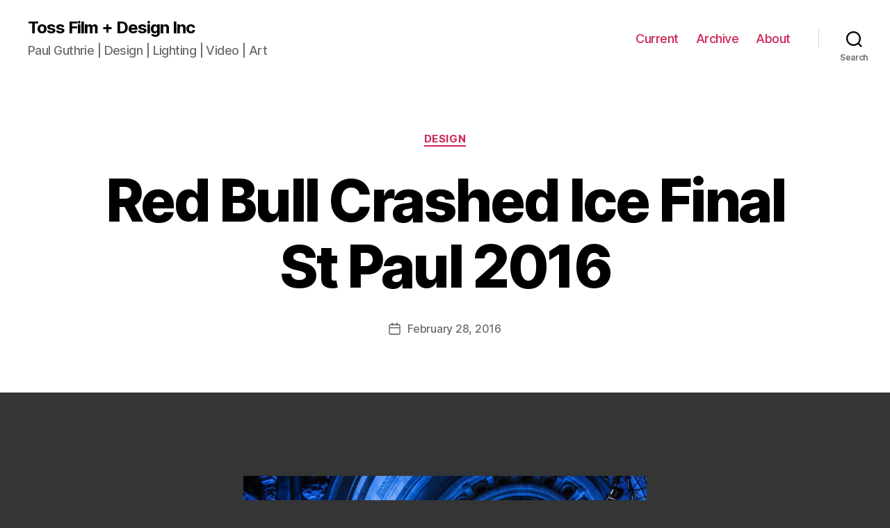

--- FILE ---
content_type: text/html; charset=UTF-8
request_url: http://tossfad.com/2016/02/red-bull-crashed-ice-final-st-paul-2016/
body_size: 17276
content:
<!DOCTYPE html>

<html class="no-js" lang="en-US">

	<head>

		<meta charset="UTF-8">
		<meta name="viewport" content="width=device-width, initial-scale=1.0" >

		<link rel="profile" href="https://gmpg.org/xfn/11">

		<title>Red Bull Crashed Ice Final St Paul 2016 &#8211; Toss Film + Design Inc</title>
<meta name='robots' content='max-image-preview:large' />
	<style>img:is([sizes="auto" i], [sizes^="auto," i]) { contain-intrinsic-size: 3000px 1500px }</style>
	<link rel='dns-prefetch' href='//secure.gravatar.com' />
<link rel='dns-prefetch' href='//stats.wp.com' />
<link rel='dns-prefetch' href='//v0.wordpress.com' />
<link rel="alternate" type="application/rss+xml" title="Toss Film + Design Inc &raquo; Feed" href="http://tossfad.com/feed/" />
<link rel="alternate" type="application/rss+xml" title="Toss Film + Design Inc &raquo; Comments Feed" href="http://tossfad.com/comments/feed/" />
<script>
window._wpemojiSettings = {"baseUrl":"https:\/\/s.w.org\/images\/core\/emoji\/16.0.1\/72x72\/","ext":".png","svgUrl":"https:\/\/s.w.org\/images\/core\/emoji\/16.0.1\/svg\/","svgExt":".svg","source":{"concatemoji":"http:\/\/tossfad.com\/wp-includes\/js\/wp-emoji-release.min.js?ver=6.8.3"}};
/*! This file is auto-generated */
!function(s,n){var o,i,e;function c(e){try{var t={supportTests:e,timestamp:(new Date).valueOf()};sessionStorage.setItem(o,JSON.stringify(t))}catch(e){}}function p(e,t,n){e.clearRect(0,0,e.canvas.width,e.canvas.height),e.fillText(t,0,0);var t=new Uint32Array(e.getImageData(0,0,e.canvas.width,e.canvas.height).data),a=(e.clearRect(0,0,e.canvas.width,e.canvas.height),e.fillText(n,0,0),new Uint32Array(e.getImageData(0,0,e.canvas.width,e.canvas.height).data));return t.every(function(e,t){return e===a[t]})}function u(e,t){e.clearRect(0,0,e.canvas.width,e.canvas.height),e.fillText(t,0,0);for(var n=e.getImageData(16,16,1,1),a=0;a<n.data.length;a++)if(0!==n.data[a])return!1;return!0}function f(e,t,n,a){switch(t){case"flag":return n(e,"\ud83c\udff3\ufe0f\u200d\u26a7\ufe0f","\ud83c\udff3\ufe0f\u200b\u26a7\ufe0f")?!1:!n(e,"\ud83c\udde8\ud83c\uddf6","\ud83c\udde8\u200b\ud83c\uddf6")&&!n(e,"\ud83c\udff4\udb40\udc67\udb40\udc62\udb40\udc65\udb40\udc6e\udb40\udc67\udb40\udc7f","\ud83c\udff4\u200b\udb40\udc67\u200b\udb40\udc62\u200b\udb40\udc65\u200b\udb40\udc6e\u200b\udb40\udc67\u200b\udb40\udc7f");case"emoji":return!a(e,"\ud83e\udedf")}return!1}function g(e,t,n,a){var r="undefined"!=typeof WorkerGlobalScope&&self instanceof WorkerGlobalScope?new OffscreenCanvas(300,150):s.createElement("canvas"),o=r.getContext("2d",{willReadFrequently:!0}),i=(o.textBaseline="top",o.font="600 32px Arial",{});return e.forEach(function(e){i[e]=t(o,e,n,a)}),i}function t(e){var t=s.createElement("script");t.src=e,t.defer=!0,s.head.appendChild(t)}"undefined"!=typeof Promise&&(o="wpEmojiSettingsSupports",i=["flag","emoji"],n.supports={everything:!0,everythingExceptFlag:!0},e=new Promise(function(e){s.addEventListener("DOMContentLoaded",e,{once:!0})}),new Promise(function(t){var n=function(){try{var e=JSON.parse(sessionStorage.getItem(o));if("object"==typeof e&&"number"==typeof e.timestamp&&(new Date).valueOf()<e.timestamp+604800&&"object"==typeof e.supportTests)return e.supportTests}catch(e){}return null}();if(!n){if("undefined"!=typeof Worker&&"undefined"!=typeof OffscreenCanvas&&"undefined"!=typeof URL&&URL.createObjectURL&&"undefined"!=typeof Blob)try{var e="postMessage("+g.toString()+"("+[JSON.stringify(i),f.toString(),p.toString(),u.toString()].join(",")+"));",a=new Blob([e],{type:"text/javascript"}),r=new Worker(URL.createObjectURL(a),{name:"wpTestEmojiSupports"});return void(r.onmessage=function(e){c(n=e.data),r.terminate(),t(n)})}catch(e){}c(n=g(i,f,p,u))}t(n)}).then(function(e){for(var t in e)n.supports[t]=e[t],n.supports.everything=n.supports.everything&&n.supports[t],"flag"!==t&&(n.supports.everythingExceptFlag=n.supports.everythingExceptFlag&&n.supports[t]);n.supports.everythingExceptFlag=n.supports.everythingExceptFlag&&!n.supports.flag,n.DOMReady=!1,n.readyCallback=function(){n.DOMReady=!0}}).then(function(){return e}).then(function(){var e;n.supports.everything||(n.readyCallback(),(e=n.source||{}).concatemoji?t(e.concatemoji):e.wpemoji&&e.twemoji&&(t(e.twemoji),t(e.wpemoji)))}))}((window,document),window._wpemojiSettings);
</script>
<style id='wp-emoji-styles-inline-css'>

	img.wp-smiley, img.emoji {
		display: inline !important;
		border: none !important;
		box-shadow: none !important;
		height: 1em !important;
		width: 1em !important;
		margin: 0 0.07em !important;
		vertical-align: -0.1em !important;
		background: none !important;
		padding: 0 !important;
	}
</style>
<link rel='stylesheet' id='wp-block-library-css' href='http://tossfad.com/wp-includes/css/dist/block-library/style.min.css?ver=6.8.3' media='all' />
<style id='classic-theme-styles-inline-css'>
/*! This file is auto-generated */
.wp-block-button__link{color:#fff;background-color:#32373c;border-radius:9999px;box-shadow:none;text-decoration:none;padding:calc(.667em + 2px) calc(1.333em + 2px);font-size:1.125em}.wp-block-file__button{background:#32373c;color:#fff;text-decoration:none}
</style>
<link rel='stylesheet' id='mediaelement-css' href='http://tossfad.com/wp-includes/js/mediaelement/mediaelementplayer-legacy.min.css?ver=4.2.17' media='all' />
<link rel='stylesheet' id='wp-mediaelement-css' href='http://tossfad.com/wp-includes/js/mediaelement/wp-mediaelement.min.css?ver=6.8.3' media='all' />
<style id='jetpack-sharing-buttons-style-inline-css'>
.jetpack-sharing-buttons__services-list{display:flex;flex-direction:row;flex-wrap:wrap;gap:0;list-style-type:none;margin:5px;padding:0}.jetpack-sharing-buttons__services-list.has-small-icon-size{font-size:12px}.jetpack-sharing-buttons__services-list.has-normal-icon-size{font-size:16px}.jetpack-sharing-buttons__services-list.has-large-icon-size{font-size:24px}.jetpack-sharing-buttons__services-list.has-huge-icon-size{font-size:36px}@media print{.jetpack-sharing-buttons__services-list{display:none!important}}.editor-styles-wrapper .wp-block-jetpack-sharing-buttons{gap:0;padding-inline-start:0}ul.jetpack-sharing-buttons__services-list.has-background{padding:1.25em 2.375em}
</style>
<style id='global-styles-inline-css'>
:root{--wp--preset--aspect-ratio--square: 1;--wp--preset--aspect-ratio--4-3: 4/3;--wp--preset--aspect-ratio--3-4: 3/4;--wp--preset--aspect-ratio--3-2: 3/2;--wp--preset--aspect-ratio--2-3: 2/3;--wp--preset--aspect-ratio--16-9: 16/9;--wp--preset--aspect-ratio--9-16: 9/16;--wp--preset--color--black: #000000;--wp--preset--color--cyan-bluish-gray: #abb8c3;--wp--preset--color--white: #ffffff;--wp--preset--color--pale-pink: #f78da7;--wp--preset--color--vivid-red: #cf2e2e;--wp--preset--color--luminous-vivid-orange: #ff6900;--wp--preset--color--luminous-vivid-amber: #fcb900;--wp--preset--color--light-green-cyan: #7bdcb5;--wp--preset--color--vivid-green-cyan: #00d084;--wp--preset--color--pale-cyan-blue: #8ed1fc;--wp--preset--color--vivid-cyan-blue: #0693e3;--wp--preset--color--vivid-purple: #9b51e0;--wp--preset--color--accent: #e87c99;--wp--preset--color--primary: #ffffff;--wp--preset--color--secondary: #a8a8a8;--wp--preset--color--subtle-background: #494949;--wp--preset--color--background: #353535;--wp--preset--gradient--vivid-cyan-blue-to-vivid-purple: linear-gradient(135deg,rgba(6,147,227,1) 0%,rgb(155,81,224) 100%);--wp--preset--gradient--light-green-cyan-to-vivid-green-cyan: linear-gradient(135deg,rgb(122,220,180) 0%,rgb(0,208,130) 100%);--wp--preset--gradient--luminous-vivid-amber-to-luminous-vivid-orange: linear-gradient(135deg,rgba(252,185,0,1) 0%,rgba(255,105,0,1) 100%);--wp--preset--gradient--luminous-vivid-orange-to-vivid-red: linear-gradient(135deg,rgba(255,105,0,1) 0%,rgb(207,46,46) 100%);--wp--preset--gradient--very-light-gray-to-cyan-bluish-gray: linear-gradient(135deg,rgb(238,238,238) 0%,rgb(169,184,195) 100%);--wp--preset--gradient--cool-to-warm-spectrum: linear-gradient(135deg,rgb(74,234,220) 0%,rgb(151,120,209) 20%,rgb(207,42,186) 40%,rgb(238,44,130) 60%,rgb(251,105,98) 80%,rgb(254,248,76) 100%);--wp--preset--gradient--blush-light-purple: linear-gradient(135deg,rgb(255,206,236) 0%,rgb(152,150,240) 100%);--wp--preset--gradient--blush-bordeaux: linear-gradient(135deg,rgb(254,205,165) 0%,rgb(254,45,45) 50%,rgb(107,0,62) 100%);--wp--preset--gradient--luminous-dusk: linear-gradient(135deg,rgb(255,203,112) 0%,rgb(199,81,192) 50%,rgb(65,88,208) 100%);--wp--preset--gradient--pale-ocean: linear-gradient(135deg,rgb(255,245,203) 0%,rgb(182,227,212) 50%,rgb(51,167,181) 100%);--wp--preset--gradient--electric-grass: linear-gradient(135deg,rgb(202,248,128) 0%,rgb(113,206,126) 100%);--wp--preset--gradient--midnight: linear-gradient(135deg,rgb(2,3,129) 0%,rgb(40,116,252) 100%);--wp--preset--font-size--small: 18px;--wp--preset--font-size--medium: 20px;--wp--preset--font-size--large: 26.25px;--wp--preset--font-size--x-large: 42px;--wp--preset--font-size--normal: 21px;--wp--preset--font-size--larger: 32px;--wp--preset--spacing--20: 0.44rem;--wp--preset--spacing--30: 0.67rem;--wp--preset--spacing--40: 1rem;--wp--preset--spacing--50: 1.5rem;--wp--preset--spacing--60: 2.25rem;--wp--preset--spacing--70: 3.38rem;--wp--preset--spacing--80: 5.06rem;--wp--preset--shadow--natural: 6px 6px 9px rgba(0, 0, 0, 0.2);--wp--preset--shadow--deep: 12px 12px 50px rgba(0, 0, 0, 0.4);--wp--preset--shadow--sharp: 6px 6px 0px rgba(0, 0, 0, 0.2);--wp--preset--shadow--outlined: 6px 6px 0px -3px rgba(255, 255, 255, 1), 6px 6px rgba(0, 0, 0, 1);--wp--preset--shadow--crisp: 6px 6px 0px rgba(0, 0, 0, 1);}:where(.is-layout-flex){gap: 0.5em;}:where(.is-layout-grid){gap: 0.5em;}body .is-layout-flex{display: flex;}.is-layout-flex{flex-wrap: wrap;align-items: center;}.is-layout-flex > :is(*, div){margin: 0;}body .is-layout-grid{display: grid;}.is-layout-grid > :is(*, div){margin: 0;}:where(.wp-block-columns.is-layout-flex){gap: 2em;}:where(.wp-block-columns.is-layout-grid){gap: 2em;}:where(.wp-block-post-template.is-layout-flex){gap: 1.25em;}:where(.wp-block-post-template.is-layout-grid){gap: 1.25em;}.has-black-color{color: var(--wp--preset--color--black) !important;}.has-cyan-bluish-gray-color{color: var(--wp--preset--color--cyan-bluish-gray) !important;}.has-white-color{color: var(--wp--preset--color--white) !important;}.has-pale-pink-color{color: var(--wp--preset--color--pale-pink) !important;}.has-vivid-red-color{color: var(--wp--preset--color--vivid-red) !important;}.has-luminous-vivid-orange-color{color: var(--wp--preset--color--luminous-vivid-orange) !important;}.has-luminous-vivid-amber-color{color: var(--wp--preset--color--luminous-vivid-amber) !important;}.has-light-green-cyan-color{color: var(--wp--preset--color--light-green-cyan) !important;}.has-vivid-green-cyan-color{color: var(--wp--preset--color--vivid-green-cyan) !important;}.has-pale-cyan-blue-color{color: var(--wp--preset--color--pale-cyan-blue) !important;}.has-vivid-cyan-blue-color{color: var(--wp--preset--color--vivid-cyan-blue) !important;}.has-vivid-purple-color{color: var(--wp--preset--color--vivid-purple) !important;}.has-black-background-color{background-color: var(--wp--preset--color--black) !important;}.has-cyan-bluish-gray-background-color{background-color: var(--wp--preset--color--cyan-bluish-gray) !important;}.has-white-background-color{background-color: var(--wp--preset--color--white) !important;}.has-pale-pink-background-color{background-color: var(--wp--preset--color--pale-pink) !important;}.has-vivid-red-background-color{background-color: var(--wp--preset--color--vivid-red) !important;}.has-luminous-vivid-orange-background-color{background-color: var(--wp--preset--color--luminous-vivid-orange) !important;}.has-luminous-vivid-amber-background-color{background-color: var(--wp--preset--color--luminous-vivid-amber) !important;}.has-light-green-cyan-background-color{background-color: var(--wp--preset--color--light-green-cyan) !important;}.has-vivid-green-cyan-background-color{background-color: var(--wp--preset--color--vivid-green-cyan) !important;}.has-pale-cyan-blue-background-color{background-color: var(--wp--preset--color--pale-cyan-blue) !important;}.has-vivid-cyan-blue-background-color{background-color: var(--wp--preset--color--vivid-cyan-blue) !important;}.has-vivid-purple-background-color{background-color: var(--wp--preset--color--vivid-purple) !important;}.has-black-border-color{border-color: var(--wp--preset--color--black) !important;}.has-cyan-bluish-gray-border-color{border-color: var(--wp--preset--color--cyan-bluish-gray) !important;}.has-white-border-color{border-color: var(--wp--preset--color--white) !important;}.has-pale-pink-border-color{border-color: var(--wp--preset--color--pale-pink) !important;}.has-vivid-red-border-color{border-color: var(--wp--preset--color--vivid-red) !important;}.has-luminous-vivid-orange-border-color{border-color: var(--wp--preset--color--luminous-vivid-orange) !important;}.has-luminous-vivid-amber-border-color{border-color: var(--wp--preset--color--luminous-vivid-amber) !important;}.has-light-green-cyan-border-color{border-color: var(--wp--preset--color--light-green-cyan) !important;}.has-vivid-green-cyan-border-color{border-color: var(--wp--preset--color--vivid-green-cyan) !important;}.has-pale-cyan-blue-border-color{border-color: var(--wp--preset--color--pale-cyan-blue) !important;}.has-vivid-cyan-blue-border-color{border-color: var(--wp--preset--color--vivid-cyan-blue) !important;}.has-vivid-purple-border-color{border-color: var(--wp--preset--color--vivid-purple) !important;}.has-vivid-cyan-blue-to-vivid-purple-gradient-background{background: var(--wp--preset--gradient--vivid-cyan-blue-to-vivid-purple) !important;}.has-light-green-cyan-to-vivid-green-cyan-gradient-background{background: var(--wp--preset--gradient--light-green-cyan-to-vivid-green-cyan) !important;}.has-luminous-vivid-amber-to-luminous-vivid-orange-gradient-background{background: var(--wp--preset--gradient--luminous-vivid-amber-to-luminous-vivid-orange) !important;}.has-luminous-vivid-orange-to-vivid-red-gradient-background{background: var(--wp--preset--gradient--luminous-vivid-orange-to-vivid-red) !important;}.has-very-light-gray-to-cyan-bluish-gray-gradient-background{background: var(--wp--preset--gradient--very-light-gray-to-cyan-bluish-gray) !important;}.has-cool-to-warm-spectrum-gradient-background{background: var(--wp--preset--gradient--cool-to-warm-spectrum) !important;}.has-blush-light-purple-gradient-background{background: var(--wp--preset--gradient--blush-light-purple) !important;}.has-blush-bordeaux-gradient-background{background: var(--wp--preset--gradient--blush-bordeaux) !important;}.has-luminous-dusk-gradient-background{background: var(--wp--preset--gradient--luminous-dusk) !important;}.has-pale-ocean-gradient-background{background: var(--wp--preset--gradient--pale-ocean) !important;}.has-electric-grass-gradient-background{background: var(--wp--preset--gradient--electric-grass) !important;}.has-midnight-gradient-background{background: var(--wp--preset--gradient--midnight) !important;}.has-small-font-size{font-size: var(--wp--preset--font-size--small) !important;}.has-medium-font-size{font-size: var(--wp--preset--font-size--medium) !important;}.has-large-font-size{font-size: var(--wp--preset--font-size--large) !important;}.has-x-large-font-size{font-size: var(--wp--preset--font-size--x-large) !important;}
:where(.wp-block-post-template.is-layout-flex){gap: 1.25em;}:where(.wp-block-post-template.is-layout-grid){gap: 1.25em;}
:where(.wp-block-columns.is-layout-flex){gap: 2em;}:where(.wp-block-columns.is-layout-grid){gap: 2em;}
:root :where(.wp-block-pullquote){font-size: 1.5em;line-height: 1.6;}
</style>
<link rel='stylesheet' id='twentytwenty-style-css' href='http://tossfad.com/wp-content/themes/twentytwenty/style.css?ver=1.9' media='all' />
<style id='twentytwenty-style-inline-css'>
.color-accent,.color-accent-hover:hover,.color-accent-hover:focus,:root .has-accent-color,.has-drop-cap:not(:focus):first-letter,.wp-block-button.is-style-outline,a { color: #e87c99; }blockquote,.border-color-accent,.border-color-accent-hover:hover,.border-color-accent-hover:focus { border-color: #e87c99; }button,.button,.faux-button,.wp-block-button__link,.wp-block-file .wp-block-file__button,input[type="button"],input[type="reset"],input[type="submit"],.bg-accent,.bg-accent-hover:hover,.bg-accent-hover:focus,:root .has-accent-background-color,.comment-reply-link { background-color: #e87c99; }.fill-children-accent,.fill-children-accent * { fill: #e87c99; }:root .has-background-color,button,.button,.faux-button,.wp-block-button__link,.wp-block-file__button,input[type="button"],input[type="reset"],input[type="submit"],.wp-block-button,.comment-reply-link,.has-background.has-primary-background-color:not(.has-text-color),.has-background.has-primary-background-color *:not(.has-text-color),.has-background.has-accent-background-color:not(.has-text-color),.has-background.has-accent-background-color *:not(.has-text-color) { color: #353535; }:root .has-background-background-color { background-color: #353535; }body,.entry-title a,:root .has-primary-color { color: #ffffff; }:root .has-primary-background-color { background-color: #ffffff; }cite,figcaption,.wp-caption-text,.post-meta,.entry-content .wp-block-archives li,.entry-content .wp-block-categories li,.entry-content .wp-block-latest-posts li,.wp-block-latest-comments__comment-date,.wp-block-latest-posts__post-date,.wp-block-embed figcaption,.wp-block-image figcaption,.wp-block-pullquote cite,.comment-metadata,.comment-respond .comment-notes,.comment-respond .logged-in-as,.pagination .dots,.entry-content hr:not(.has-background),hr.styled-separator,:root .has-secondary-color { color: #a8a8a8; }:root .has-secondary-background-color { background-color: #a8a8a8; }pre,fieldset,input,textarea,table,table *,hr { border-color: #494949; }caption,code,code,kbd,samp,.wp-block-table.is-style-stripes tbody tr:nth-child(odd),:root .has-subtle-background-background-color { background-color: #494949; }.wp-block-table.is-style-stripes { border-bottom-color: #494949; }.wp-block-latest-posts.is-grid li { border-top-color: #494949; }:root .has-subtle-background-color { color: #494949; }body:not(.overlay-header) .primary-menu > li > a,body:not(.overlay-header) .primary-menu > li > .icon,.modal-menu a,.footer-menu a, .footer-widgets a,#site-footer .wp-block-button.is-style-outline,.wp-block-pullquote:before,.singular:not(.overlay-header) .entry-header a,.archive-header a,.header-footer-group .color-accent,.header-footer-group .color-accent-hover:hover { color: #cd2653; }.social-icons a,#site-footer button:not(.toggle),#site-footer .button,#site-footer .faux-button,#site-footer .wp-block-button__link,#site-footer .wp-block-file__button,#site-footer input[type="button"],#site-footer input[type="reset"],#site-footer input[type="submit"] { background-color: #cd2653; }.header-footer-group,body:not(.overlay-header) #site-header .toggle,.menu-modal .toggle { color: #000000; }body:not(.overlay-header) .primary-menu ul { background-color: #000000; }body:not(.overlay-header) .primary-menu > li > ul:after { border-bottom-color: #000000; }body:not(.overlay-header) .primary-menu ul ul:after { border-left-color: #000000; }.site-description,body:not(.overlay-header) .toggle-inner .toggle-text,.widget .post-date,.widget .rss-date,.widget_archive li,.widget_categories li,.widget cite,.widget_pages li,.widget_meta li,.widget_nav_menu li,.powered-by-wordpress,.to-the-top,.singular .entry-header .post-meta,.singular:not(.overlay-header) .entry-header .post-meta a { color: #6d6d6d; }.header-footer-group pre,.header-footer-group fieldset,.header-footer-group input,.header-footer-group textarea,.header-footer-group table,.header-footer-group table *,.footer-nav-widgets-wrapper,#site-footer,.menu-modal nav *,.footer-widgets-outer-wrapper,.footer-top { border-color: #dcd7ca; }.header-footer-group table caption,body:not(.overlay-header) .header-inner .toggle-wrapper::before { background-color: #dcd7ca; }
.post-tags, .post-author { clip: rect(1px, 1px, 1px, 1px); height: 1px; position: absolute; overflow: hidden; width: 1px; }
</style>
<link rel='stylesheet' id='twentytwenty-print-style-css' href='http://tossfad.com/wp-content/themes/twentytwenty/print.css?ver=1.9' media='print' />
<link rel='stylesheet' id='twentytwenty-jetpack-css' href='http://tossfad.com/wp-content/plugins/jetpack/modules/theme-tools/compat/twentytwenty.css?ver=14.7' media='all' />
<script src="http://tossfad.com/wp-content/themes/twentytwenty/assets/js/index.js?ver=1.9" id="twentytwenty-js-js" async></script>
<link rel="https://api.w.org/" href="http://tossfad.com/wp-json/" /><link rel="alternate" title="JSON" type="application/json" href="http://tossfad.com/wp-json/wp/v2/posts/619" /><link rel="EditURI" type="application/rsd+xml" title="RSD" href="http://tossfad.com/xmlrpc.php?rsd" />
<meta name="generator" content="WordPress 6.8.3" />
<link rel="canonical" href="http://tossfad.com/2016/02/red-bull-crashed-ice-final-st-paul-2016/" />
<link rel='shortlink' href='https://wp.me/p2CaHs-9Z' />
<link rel="alternate" title="oEmbed (JSON)" type="application/json+oembed" href="http://tossfad.com/wp-json/oembed/1.0/embed?url=http%3A%2F%2Ftossfad.com%2F2016%2F02%2Fred-bull-crashed-ice-final-st-paul-2016%2F" />
<link rel="alternate" title="oEmbed (XML)" type="text/xml+oembed" href="http://tossfad.com/wp-json/oembed/1.0/embed?url=http%3A%2F%2Ftossfad.com%2F2016%2F02%2Fred-bull-crashed-ice-final-st-paul-2016%2F&#038;format=xml" />
<link rel="shortcut icon" href="http://tossfad.com/wp-content/uploads/2012/07/Toss_Logo3.ico" />	<style>img#wpstats{display:none}</style>
			<script>document.documentElement.className = document.documentElement.className.replace( 'no-js', 'js' );</script>
	<style>.recentcomments a{display:inline !important;padding:0 !important;margin:0 !important;}</style><style id="custom-background-css">
body.custom-background { background-color: #353535; }
</style>
	
<!-- Jetpack Open Graph Tags -->
<meta property="og:type" content="article" />
<meta property="og:title" content="Red Bull Crashed Ice Final St Paul 2016" />
<meta property="og:url" content="http://tossfad.com/2016/02/red-bull-crashed-ice-final-st-paul-2016/" />
<meta property="og:description" content="Lighting Design by Paul Guthrie" />
<meta property="article:published_time" content="2016-02-28T20:55:03+00:00" />
<meta property="article:modified_time" content="2018-06-05T18:04:39+00:00" />
<meta property="og:site_name" content="Toss Film + Design Inc" />
<meta property="og:image" content="http://tossfad.com/wp-content/uploads/2016/02/RBCI16D.jpg" />
<meta property="og:image:width" content="1296" />
<meta property="og:image:height" content="729" />
<meta property="og:image:alt" content="" />
<meta property="og:locale" content="en_US" />
<meta name="twitter:text:title" content="Red Bull Crashed Ice Final St Paul 2016" />
<meta name="twitter:image" content="http://tossfad.com/wp-content/uploads/2016/02/RBCI16D.jpg?w=640" />
<meta name="twitter:card" content="summary_large_image" />

<!-- End Jetpack Open Graph Tags -->
<link rel="icon" href="http://tossfad.com/wp-content/uploads/2012/07/Toss_Logo21-75x75.jpg" sizes="32x32" />
<link rel="icon" href="http://tossfad.com/wp-content/uploads/2012/07/Toss_Logo21-210x210.jpg" sizes="192x192" />
<link rel="apple-touch-icon" href="http://tossfad.com/wp-content/uploads/2012/07/Toss_Logo21-210x210.jpg" />
<meta name="msapplication-TileImage" content="http://tossfad.com/wp-content/uploads/2012/07/Toss_Logo21-300x300.jpg" />

	</head>

	<body class="wp-singular post-template-default single single-post postid-619 single-format-standard custom-background wp-embed-responsive wp-theme-twentytwenty singular enable-search-modal missing-post-thumbnail has-single-pagination showing-comments show-avatars footer-top-visible tags-hidden author-hidden">

		<a class="skip-link screen-reader-text" href="#site-content">Skip to the content</a>
		<header id="site-header" class="header-footer-group">

			<div class="header-inner section-inner">

				<div class="header-titles-wrapper">

					
						<button class="toggle search-toggle mobile-search-toggle" data-toggle-target=".search-modal" data-toggle-body-class="showing-search-modal" data-set-focus=".search-modal .search-field" aria-expanded="false">
							<span class="toggle-inner">
								<span class="toggle-icon">
									<svg class="svg-icon" aria-hidden="true" role="img" focusable="false" xmlns="http://www.w3.org/2000/svg" width="23" height="23" viewBox="0 0 23 23"><path d="M38.710696,48.0601792 L43,52.3494831 L41.3494831,54 L37.0601792,49.710696 C35.2632422,51.1481185 32.9839107,52.0076499 30.5038249,52.0076499 C24.7027226,52.0076499 20,47.3049272 20,41.5038249 C20,35.7027226 24.7027226,31 30.5038249,31 C36.3049272,31 41.0076499,35.7027226 41.0076499,41.5038249 C41.0076499,43.9839107 40.1481185,46.2632422 38.710696,48.0601792 Z M36.3875844,47.1716785 C37.8030221,45.7026647 38.6734666,43.7048964 38.6734666,41.5038249 C38.6734666,36.9918565 35.0157934,33.3341833 30.5038249,33.3341833 C25.9918565,33.3341833 22.3341833,36.9918565 22.3341833,41.5038249 C22.3341833,46.0157934 25.9918565,49.6734666 30.5038249,49.6734666 C32.7048964,49.6734666 34.7026647,48.8030221 36.1716785,47.3875844 C36.2023931,47.347638 36.2360451,47.3092237 36.2726343,47.2726343 C36.3092237,47.2360451 36.347638,47.2023931 36.3875844,47.1716785 Z" transform="translate(-20 -31)" /></svg>								</span>
								<span class="toggle-text">Search</span>
							</span>
						</button><!-- .search-toggle -->

					
					<div class="header-titles">

						<div class="site-title faux-heading"><a href="http://tossfad.com/">Toss Film + Design Inc</a></div><div class="site-description">Paul Guthrie | Design | Lighting | Video | Art</div><!-- .site-description -->
					</div><!-- .header-titles -->

					<button class="toggle nav-toggle mobile-nav-toggle" data-toggle-target=".menu-modal"  data-toggle-body-class="showing-menu-modal" aria-expanded="false" data-set-focus=".close-nav-toggle">
						<span class="toggle-inner">
							<span class="toggle-icon">
								<svg class="svg-icon" aria-hidden="true" role="img" focusable="false" xmlns="http://www.w3.org/2000/svg" width="26" height="7" viewBox="0 0 26 7"><path fill-rule="evenodd" d="M332.5,45 C330.567003,45 329,43.4329966 329,41.5 C329,39.5670034 330.567003,38 332.5,38 C334.432997,38 336,39.5670034 336,41.5 C336,43.4329966 334.432997,45 332.5,45 Z M342,45 C340.067003,45 338.5,43.4329966 338.5,41.5 C338.5,39.5670034 340.067003,38 342,38 C343.932997,38 345.5,39.5670034 345.5,41.5 C345.5,43.4329966 343.932997,45 342,45 Z M351.5,45 C349.567003,45 348,43.4329966 348,41.5 C348,39.5670034 349.567003,38 351.5,38 C353.432997,38 355,39.5670034 355,41.5 C355,43.4329966 353.432997,45 351.5,45 Z" transform="translate(-329 -38)" /></svg>							</span>
							<span class="toggle-text">Menu</span>
						</span>
					</button><!-- .nav-toggle -->

				</div><!-- .header-titles-wrapper -->

				<div class="header-navigation-wrapper">

					
							<nav class="primary-menu-wrapper" aria-label="Horizontal">

								<ul class="primary-menu reset-list-style">

								<li id="menu-item-519" class="menu-item menu-item-type-taxonomy menu-item-object-category menu-item-519"><a href="http://tossfad.com/category/current/">Current</a></li>
<li id="menu-item-518" class="menu-item menu-item-type-taxonomy menu-item-object-category menu-item-518"><a href="http://tossfad.com/category/archive/">Archive</a></li>
<li id="menu-item-517" class="menu-item menu-item-type-post_type menu-item-object-page menu-item-517"><a href="http://tossfad.com/sample-page/">About</a></li>

								</ul>

							</nav><!-- .primary-menu-wrapper -->

						
						<div class="header-toggles hide-no-js">

						
							<div class="toggle-wrapper search-toggle-wrapper">

								<button class="toggle search-toggle desktop-search-toggle" data-toggle-target=".search-modal" data-toggle-body-class="showing-search-modal" data-set-focus=".search-modal .search-field" aria-expanded="false">
									<span class="toggle-inner">
										<svg class="svg-icon" aria-hidden="true" role="img" focusable="false" xmlns="http://www.w3.org/2000/svg" width="23" height="23" viewBox="0 0 23 23"><path d="M38.710696,48.0601792 L43,52.3494831 L41.3494831,54 L37.0601792,49.710696 C35.2632422,51.1481185 32.9839107,52.0076499 30.5038249,52.0076499 C24.7027226,52.0076499 20,47.3049272 20,41.5038249 C20,35.7027226 24.7027226,31 30.5038249,31 C36.3049272,31 41.0076499,35.7027226 41.0076499,41.5038249 C41.0076499,43.9839107 40.1481185,46.2632422 38.710696,48.0601792 Z M36.3875844,47.1716785 C37.8030221,45.7026647 38.6734666,43.7048964 38.6734666,41.5038249 C38.6734666,36.9918565 35.0157934,33.3341833 30.5038249,33.3341833 C25.9918565,33.3341833 22.3341833,36.9918565 22.3341833,41.5038249 C22.3341833,46.0157934 25.9918565,49.6734666 30.5038249,49.6734666 C32.7048964,49.6734666 34.7026647,48.8030221 36.1716785,47.3875844 C36.2023931,47.347638 36.2360451,47.3092237 36.2726343,47.2726343 C36.3092237,47.2360451 36.347638,47.2023931 36.3875844,47.1716785 Z" transform="translate(-20 -31)" /></svg>										<span class="toggle-text">Search</span>
									</span>
								</button><!-- .search-toggle -->

							</div>

							
						</div><!-- .header-toggles -->
						
				</div><!-- .header-navigation-wrapper -->

			</div><!-- .header-inner -->

			<div class="search-modal cover-modal header-footer-group" data-modal-target-string=".search-modal">

	<div class="search-modal-inner modal-inner">

		<div class="section-inner">

			<form role="search" aria-label="Search for:" method="get" class="search-form" action="http://tossfad.com/">
	<label for="search-form-1">
		<span class="screen-reader-text">Search for:</span>
		<input type="search" id="search-form-1" class="search-field" placeholder="Search &hellip;" value="" name="s" />
	</label>
	<input type="submit" class="search-submit" value="Search" />
</form>

			<button class="toggle search-untoggle close-search-toggle fill-children-current-color" data-toggle-target=".search-modal" data-toggle-body-class="showing-search-modal" data-set-focus=".search-modal .search-field">
				<span class="screen-reader-text">Close search</span>
				<svg class="svg-icon" aria-hidden="true" role="img" focusable="false" xmlns="http://www.w3.org/2000/svg" width="16" height="16" viewBox="0 0 16 16"><polygon fill="" fill-rule="evenodd" points="6.852 7.649 .399 1.195 1.445 .149 7.899 6.602 14.352 .149 15.399 1.195 8.945 7.649 15.399 14.102 14.352 15.149 7.899 8.695 1.445 15.149 .399 14.102" /></svg>			</button><!-- .search-toggle -->

		</div><!-- .section-inner -->

	</div><!-- .search-modal-inner -->

</div><!-- .menu-modal -->

		</header><!-- #site-header -->

		
<div class="menu-modal cover-modal header-footer-group" data-modal-target-string=".menu-modal">

	<div class="menu-modal-inner modal-inner">

		<div class="menu-wrapper section-inner">

			<div class="menu-top">

				<button class="toggle close-nav-toggle fill-children-current-color" data-toggle-target=".menu-modal" data-toggle-body-class="showing-menu-modal" aria-expanded="false" data-set-focus=".menu-modal">
					<span class="toggle-text">Close Menu</span>
					<svg class="svg-icon" aria-hidden="true" role="img" focusable="false" xmlns="http://www.w3.org/2000/svg" width="16" height="16" viewBox="0 0 16 16"><polygon fill="" fill-rule="evenodd" points="6.852 7.649 .399 1.195 1.445 .149 7.899 6.602 14.352 .149 15.399 1.195 8.945 7.649 15.399 14.102 14.352 15.149 7.899 8.695 1.445 15.149 .399 14.102" /></svg>				</button><!-- .nav-toggle -->

				
					<nav class="mobile-menu" aria-label="Mobile">

						<ul class="modal-menu reset-list-style">

						<li class="menu-item menu-item-type-taxonomy menu-item-object-category menu-item-519"><div class="ancestor-wrapper"><a href="http://tossfad.com/category/current/">Current</a></div><!-- .ancestor-wrapper --></li>
<li class="menu-item menu-item-type-taxonomy menu-item-object-category menu-item-518"><div class="ancestor-wrapper"><a href="http://tossfad.com/category/archive/">Archive</a></div><!-- .ancestor-wrapper --></li>
<li class="menu-item menu-item-type-post_type menu-item-object-page menu-item-517"><div class="ancestor-wrapper"><a href="http://tossfad.com/sample-page/">About</a></div><!-- .ancestor-wrapper --></li>

						</ul>

					</nav>

					
			</div><!-- .menu-top -->

			<div class="menu-bottom">

				
			</div><!-- .menu-bottom -->

		</div><!-- .menu-wrapper -->

	</div><!-- .menu-modal-inner -->

</div><!-- .menu-modal -->

<main id="site-content">

	
<article class="post-619 post type-post status-publish format-standard hentry category-design" id="post-619">

	
<header class="entry-header has-text-align-center header-footer-group">

	<div class="entry-header-inner section-inner medium">

		
			<div class="entry-categories">
				<span class="screen-reader-text">Categories</span>
				<div class="entry-categories-inner">
					<a href="http://tossfad.com/category/design/" rel="category tag">Design</a>				</div><!-- .entry-categories-inner -->
			</div><!-- .entry-categories -->

			<h1 class="entry-title">Red Bull Crashed Ice Final St Paul 2016</h1>
		<div class="post-meta-wrapper post-meta-single post-meta-single-top">

			<ul class="post-meta">

									<li class="post-author meta-wrapper">
						<span class="meta-icon">
							<span class="screen-reader-text">Post author</span>
							<svg class="svg-icon" aria-hidden="true" role="img" focusable="false" xmlns="http://www.w3.org/2000/svg" width="18" height="20" viewBox="0 0 18 20"><path fill="" d="M18,19 C18,19.5522847 17.5522847,20 17,20 C16.4477153,20 16,19.5522847 16,19 L16,17 C16,15.3431458 14.6568542,14 13,14 L5,14 C3.34314575,14 2,15.3431458 2,17 L2,19 C2,19.5522847 1.55228475,20 1,20 C0.44771525,20 0,19.5522847 0,19 L0,17 C0,14.2385763 2.23857625,12 5,12 L13,12 C15.7614237,12 18,14.2385763 18,17 L18,19 Z M9,10 C6.23857625,10 4,7.76142375 4,5 C4,2.23857625 6.23857625,0 9,0 C11.7614237,0 14,2.23857625 14,5 C14,7.76142375 11.7614237,10 9,10 Z M9,8 C10.6568542,8 12,6.65685425 12,5 C12,3.34314575 10.6568542,2 9,2 C7.34314575,2 6,3.34314575 6,5 C6,6.65685425 7.34314575,8 9,8 Z" /></svg>						</span>
						<span class="meta-text">
							By <a href="http://tossfad.com/author/pgtips/">pgtips</a>						</span>
					</li>
										<li class="post-date meta-wrapper">
						<span class="meta-icon">
							<span class="screen-reader-text">Post date</span>
							<svg class="svg-icon" aria-hidden="true" role="img" focusable="false" xmlns="http://www.w3.org/2000/svg" width="18" height="19" viewBox="0 0 18 19"><path fill="" d="M4.60069444,4.09375 L3.25,4.09375 C2.47334957,4.09375 1.84375,4.72334957 1.84375,5.5 L1.84375,7.26736111 L16.15625,7.26736111 L16.15625,5.5 C16.15625,4.72334957 15.5266504,4.09375 14.75,4.09375 L13.3993056,4.09375 L13.3993056,4.55555556 C13.3993056,5.02154581 13.0215458,5.39930556 12.5555556,5.39930556 C12.0895653,5.39930556 11.7118056,5.02154581 11.7118056,4.55555556 L11.7118056,4.09375 L6.28819444,4.09375 L6.28819444,4.55555556 C6.28819444,5.02154581 5.9104347,5.39930556 5.44444444,5.39930556 C4.97845419,5.39930556 4.60069444,5.02154581 4.60069444,4.55555556 L4.60069444,4.09375 Z M6.28819444,2.40625 L11.7118056,2.40625 L11.7118056,1 C11.7118056,0.534009742 12.0895653,0.15625 12.5555556,0.15625 C13.0215458,0.15625 13.3993056,0.534009742 13.3993056,1 L13.3993056,2.40625 L14.75,2.40625 C16.4586309,2.40625 17.84375,3.79136906 17.84375,5.5 L17.84375,15.875 C17.84375,17.5836309 16.4586309,18.96875 14.75,18.96875 L3.25,18.96875 C1.54136906,18.96875 0.15625,17.5836309 0.15625,15.875 L0.15625,5.5 C0.15625,3.79136906 1.54136906,2.40625 3.25,2.40625 L4.60069444,2.40625 L4.60069444,1 C4.60069444,0.534009742 4.97845419,0.15625 5.44444444,0.15625 C5.9104347,0.15625 6.28819444,0.534009742 6.28819444,1 L6.28819444,2.40625 Z M1.84375,8.95486111 L1.84375,15.875 C1.84375,16.6516504 2.47334957,17.28125 3.25,17.28125 L14.75,17.28125 C15.5266504,17.28125 16.15625,16.6516504 16.15625,15.875 L16.15625,8.95486111 L1.84375,8.95486111 Z" /></svg>						</span>
						<span class="meta-text">
							<a href="http://tossfad.com/2016/02/red-bull-crashed-ice-final-st-paul-2016/">February 28, 2016</a>
						</span>
					</li>
					
			</ul><!-- .post-meta -->

		</div><!-- .post-meta-wrapper -->

		
	</div><!-- .entry-header-inner -->

</header><!-- .entry-header -->

	<div class="post-inner thin ">

		<div class="entry-content">

			<p><a href="http://tossfad.com/2016/02/red-bull-crashed-ice-final-st-paul-2016/reed-whiting-usa-paavo-klintrup-fin-gabriel-andre-can-eli-krieter-usa/" rel="attachment wp-att-620"><img fetchpriority="high" decoding="async" data-attachment-id="620" data-permalink="http://tossfad.com/2016/02/red-bull-crashed-ice-final-st-paul-2016/reed-whiting-usa-paavo-klintrup-fin-gabriel-andre-can-eli-krieter-usa/" data-orig-file="http://tossfad.com/wp-content/uploads/2016/02/RBCI16A.jpg" data-orig-size="1296,729" data-comments-opened="0" data-image-meta="{&quot;aperture&quot;:&quot;0&quot;,&quot;credit&quot;:&quot;Joerg Mitter&quot;,&quot;camera&quot;:&quot;&quot;,&quot;caption&quot;:&quot;Reed Whiting of the United States, Paavo Klintrup of Finland, Gabriel Andre of Canada and Eli Krieter of the United States compete during the final stage of the ATSX Ice Cross Downhill World Championship at the Red Bull Crashed Ice in Saint Paul, Minnesota, United States on February 27, 2016.&quot;,&quot;created_timestamp&quot;:&quot;1456600104&quot;,&quot;copyright&quot;:&quot;Free image for editorial usage only: Photo by Joerg Mitter\r\rNOT FOR SALE, NO MARKETING OR ADVERTISING CAMPAIGNS.&quot;,&quot;focal_length&quot;:&quot;0&quot;,&quot;iso&quot;:&quot;0&quot;,&quot;shutter_speed&quot;:&quot;0&quot;,&quot;title&quot;:&quot;Reed Whiting (USA), Paavo Klintrup (FIN), Gabriel Andre (CAN), Eli Krieter (USA)&quot;,&quot;orientation&quot;:&quot;1&quot;}" data-image-title="" data-image-description="" data-image-caption="" data-medium-file="http://tossfad.com/wp-content/uploads/2016/02/RBCI16A-300x169.jpg" data-large-file="http://tossfad.com/wp-content/uploads/2016/02/RBCI16A-1024x576.jpg" class="alignnone size-full wp-image-620" src="http://tossfad.com/wp-content/uploads/2016/02/RBCI16A.jpg" alt="" width="1296" height="729" srcset="http://tossfad.com/wp-content/uploads/2016/02/RBCI16A.jpg 1296w, http://tossfad.com/wp-content/uploads/2016/02/RBCI16A-300x169.jpg 300w, http://tossfad.com/wp-content/uploads/2016/02/RBCI16A-768x432.jpg 768w, http://tossfad.com/wp-content/uploads/2016/02/RBCI16A-1024x576.jpg 1024w, http://tossfad.com/wp-content/uploads/2016/02/RBCI16A-320x180.jpg 320w, http://tossfad.com/wp-content/uploads/2016/02/RBCI16A-145x82.jpg 145w, http://tossfad.com/wp-content/uploads/2016/02/RBCI16A-495x278.jpg 495w, http://tossfad.com/wp-content/uploads/2016/02/RBCI16A-670x377.jpg 670w" sizes="(max-width: 1296px) 100vw, 1296px" /></a> <a href="http://tossfad.com/2016/02/red-bull-crashed-ice-final-st-paul-2016/rbci16d/" rel="attachment wp-att-623"><img decoding="async" data-attachment-id="623" data-permalink="http://tossfad.com/2016/02/red-bull-crashed-ice-final-st-paul-2016/rbci16d/" data-orig-file="http://tossfad.com/wp-content/uploads/2016/02/RBCI16D.jpg" data-orig-size="1296,729" data-comments-opened="0" data-image-meta="{&quot;aperture&quot;:&quot;0&quot;,&quot;credit&quot;:&quot;&quot;,&quot;camera&quot;:&quot;&quot;,&quot;caption&quot;:&quot;&quot;,&quot;created_timestamp&quot;:&quot;0&quot;,&quot;copyright&quot;:&quot;&quot;,&quot;focal_length&quot;:&quot;0&quot;,&quot;iso&quot;:&quot;0&quot;,&quot;shutter_speed&quot;:&quot;0&quot;,&quot;title&quot;:&quot;&quot;,&quot;orientation&quot;:&quot;1&quot;}" data-image-title="RBCI16D" data-image-description="" data-image-caption="" data-medium-file="http://tossfad.com/wp-content/uploads/2016/02/RBCI16D-300x169.jpg" data-large-file="http://tossfad.com/wp-content/uploads/2016/02/RBCI16D-1024x576.jpg" class="alignnone size-full wp-image-623" src="http://tossfad.com/wp-content/uploads/2016/02/RBCI16D.jpg" alt="RBCI16D" width="1296" height="729" srcset="http://tossfad.com/wp-content/uploads/2016/02/RBCI16D.jpg 1296w, http://tossfad.com/wp-content/uploads/2016/02/RBCI16D-300x169.jpg 300w, http://tossfad.com/wp-content/uploads/2016/02/RBCI16D-768x432.jpg 768w, http://tossfad.com/wp-content/uploads/2016/02/RBCI16D-1024x576.jpg 1024w, http://tossfad.com/wp-content/uploads/2016/02/RBCI16D-320x180.jpg 320w, http://tossfad.com/wp-content/uploads/2016/02/RBCI16D-145x82.jpg 145w, http://tossfad.com/wp-content/uploads/2016/02/RBCI16D-495x278.jpg 495w, http://tossfad.com/wp-content/uploads/2016/02/RBCI16D-670x377.jpg 670w" sizes="(max-width: 1296px) 100vw, 1296px" /></a> <a href="http://tossfad.com/2016/02/red-bull-crashed-ice-final-st-paul-2016/cameron-naasz-usa-mirko-lahti-fin-marcel-beauchesne-can-maxwell-dunne-usa/" rel="attachment wp-att-622"><img decoding="async" data-attachment-id="622" data-permalink="http://tossfad.com/2016/02/red-bull-crashed-ice-final-st-paul-2016/cameron-naasz-usa-mirko-lahti-fin-marcel-beauchesne-can-maxwell-dunne-usa/" data-orig-file="http://tossfad.com/wp-content/uploads/2016/02/RBCI16C.jpg" data-orig-size="1237,810" data-comments-opened="0" data-image-meta="{&quot;aperture&quot;:&quot;0&quot;,&quot;credit&quot;:&quot;Andreas Langreiter&quot;,&quot;camera&quot;:&quot;&quot;,&quot;caption&quot;:&quot;Cameron Naasz of the United States, Mirko Lahti of Finland, Marcel Beauchesne of Canada and Maxwell Dunne of the United States compete during the final stage of the ATSX Ice Cross Downhill World Championship at the Red Bull Crashed Ice in Saint Paul, Minnesota, United States on February 27, 2016.&quot;,&quot;created_timestamp&quot;:&quot;1456603398&quot;,&quot;copyright&quot;:&quot;Free image for editorial usage only: Photo by Andreas Langreiter\r\rNOT FOR SALE, NO MARKETING OR ADVERTISING CAMPAIGNS.&quot;,&quot;focal_length&quot;:&quot;0&quot;,&quot;iso&quot;:&quot;0&quot;,&quot;shutter_speed&quot;:&quot;0&quot;,&quot;title&quot;:&quot;Cameron Naasz (USA), Mirko Lahti (FIN), Marcel Beauchesne (CAN), Maxwell Dunne (USA)&quot;,&quot;orientation&quot;:&quot;1&quot;}" data-image-title="" data-image-description="" data-image-caption="" data-medium-file="http://tossfad.com/wp-content/uploads/2016/02/RBCI16C-300x196.jpg" data-large-file="http://tossfad.com/wp-content/uploads/2016/02/RBCI16C-1024x671.jpg" class="alignnone size-full wp-image-622" src="http://tossfad.com/wp-content/uploads/2016/02/RBCI16C.jpg" alt="" width="1237" height="810" srcset="http://tossfad.com/wp-content/uploads/2016/02/RBCI16C.jpg 1237w, http://tossfad.com/wp-content/uploads/2016/02/RBCI16C-300x196.jpg 300w, http://tossfad.com/wp-content/uploads/2016/02/RBCI16C-768x503.jpg 768w, http://tossfad.com/wp-content/uploads/2016/02/RBCI16C-1024x671.jpg 1024w, http://tossfad.com/wp-content/uploads/2016/02/RBCI16C-320x210.jpg 320w, http://tossfad.com/wp-content/uploads/2016/02/RBCI16C-145x95.jpg 145w, http://tossfad.com/wp-content/uploads/2016/02/RBCI16C-495x324.jpg 495w, http://tossfad.com/wp-content/uploads/2016/02/RBCI16C-670x439.jpg 670w" sizes="(max-width: 1237px) 100vw, 1237px" /></a> <a href="http://tossfad.com/2016/02/red-bull-crashed-ice-final-st-paul-2016/dean-moriarity-can-dan-witty-usa-janne-petteri-mynttinen-fin-sever-lundquist-usa/" rel="attachment wp-att-621"><img loading="lazy" decoding="async" data-attachment-id="621" data-permalink="http://tossfad.com/2016/02/red-bull-crashed-ice-final-st-paul-2016/dean-moriarity-can-dan-witty-usa-janne-petteri-mynttinen-fin-sever-lundquist-usa/" data-orig-file="http://tossfad.com/wp-content/uploads/2016/02/RBCI16B.jpg" data-orig-size="1296,729" data-comments-opened="0" data-image-meta="{&quot;aperture&quot;:&quot;0&quot;,&quot;credit&quot;:&quot;Joerg Mitter&quot;,&quot;camera&quot;:&quot;&quot;,&quot;caption&quot;:&quot;Dean Moriarity of Canada, Dan Witty of the United States, Janne-Petteri Mynttinen of Finland and Sever Lundquist of the United States compete during the final stage of the ATSX Ice Cross Downhill World Championship at the Red Bull Crashed Ice in Saint Paul, Minnesota, United States on February 27, 2016.&quot;,&quot;created_timestamp&quot;:&quot;1456603989&quot;,&quot;copyright&quot;:&quot;Free image for editorial usage only: Photo by Joerg Mitter\r\rNOT FOR SALE, NO MARKETING OR ADVERTISING CAMPAIGNS.&quot;,&quot;focal_length&quot;:&quot;0&quot;,&quot;iso&quot;:&quot;0&quot;,&quot;shutter_speed&quot;:&quot;0&quot;,&quot;title&quot;:&quot;Dean Moriarity (CAN), Dan Witty (USA), Janne-Petteri Mynttinen (FIN), Sever Lundquist (USA)&quot;,&quot;orientation&quot;:&quot;1&quot;}" data-image-title="" data-image-description="" data-image-caption="" data-medium-file="http://tossfad.com/wp-content/uploads/2016/02/RBCI16B-300x169.jpg" data-large-file="http://tossfad.com/wp-content/uploads/2016/02/RBCI16B-1024x576.jpg" class="alignnone size-full wp-image-621" src="http://tossfad.com/wp-content/uploads/2016/02/RBCI16B.jpg" alt="" width="1296" height="729" srcset="http://tossfad.com/wp-content/uploads/2016/02/RBCI16B.jpg 1296w, http://tossfad.com/wp-content/uploads/2016/02/RBCI16B-300x169.jpg 300w, http://tossfad.com/wp-content/uploads/2016/02/RBCI16B-768x432.jpg 768w, http://tossfad.com/wp-content/uploads/2016/02/RBCI16B-1024x576.jpg 1024w, http://tossfad.com/wp-content/uploads/2016/02/RBCI16B-320x180.jpg 320w, http://tossfad.com/wp-content/uploads/2016/02/RBCI16B-145x82.jpg 145w, http://tossfad.com/wp-content/uploads/2016/02/RBCI16B-495x278.jpg 495w, http://tossfad.com/wp-content/uploads/2016/02/RBCI16B-670x377.jpg 670w" sizes="auto, (max-width: 1296px) 100vw, 1296px" /></a></p>
<p>Lighting Design by Paul Guthrie</p>

		</div><!-- .entry-content -->

	</div><!-- .post-inner -->

	<div class="section-inner">
		
	</div><!-- .section-inner -->

	
	<nav class="pagination-single section-inner" aria-label="Post">

		<hr class="styled-separator is-style-wide" aria-hidden="true" />

		<div class="pagination-single-inner">

			
				<a class="previous-post" href="http://tossfad.com/2016/01/polica-world-tour-2016/">
					<span class="arrow" aria-hidden="true">&larr;</span>
					<span class="title"><span class="title-inner">Poliça World Tour 2016</span></span>
				</a>

				
				<a class="next-post" href="http://tossfad.com/2016/04/tortuga-music-festival-2016/">
					<span class="arrow" aria-hidden="true">&rarr;</span>
						<span class="title"><span class="title-inner">Tortuga Music Festival 2016</span></span>
				</a>
				
		</div><!-- .pagination-single-inner -->

		<hr class="styled-separator is-style-wide" aria-hidden="true" />

	</nav><!-- .pagination-single -->

	
</article><!-- .post -->

</main><!-- #site-content -->


	<div class="footer-nav-widgets-wrapper header-footer-group">

		<div class="footer-inner section-inner">

			
			
				<aside class="footer-widgets-outer-wrapper">

					<div class="footer-widgets-wrapper">

						
							<div class="footer-widgets column-one grid-item">
								<div class="widget widget_search"><div class="widget-content"><form role="search"  method="get" class="search-form" action="http://tossfad.com/">
	<label for="search-form-2">
		<span class="screen-reader-text">Search for:</span>
		<input type="search" id="search-form-2" class="search-field" placeholder="Search &hellip;" value="" name="s" />
	</label>
	<input type="submit" class="search-submit" value="Search" />
</form>
</div></div><div class="widget widget_categories"><div class="widget-content"><h2 class="widget-title subheading heading-size-3">Categories</h2><nav aria-label="Categories">
			<ul>
					<li class="cat-item cat-item-10"><a href="http://tossfad.com/category/archive/">Archive</a>
</li>
	<li class="cat-item cat-item-5"><a href="http://tossfad.com/category/artwork/">Artwork</a>
</li>
	<li class="cat-item cat-item-9"><a href="http://tossfad.com/category/current/">Current</a>
</li>
	<li class="cat-item cat-item-3"><a href="http://tossfad.com/category/design/">Design</a>
</li>
	<li class="cat-item cat-item-1"><a href="http://tossfad.com/category/uncategorized/">Uncategorized</a>
</li>
	<li class="cat-item cat-item-4"><a href="http://tossfad.com/category/video/">Video</a>
</li>
			</ul>

			</nav></div></div><div class="widget widget_search"><div class="widget-content"><form role="search"  method="get" class="search-form" action="http://tossfad.com/">
	<label for="search-form-3">
		<span class="screen-reader-text">Search for:</span>
		<input type="search" id="search-form-3" class="search-field" placeholder="Search &hellip;" value="" name="s" />
	</label>
	<input type="submit" class="search-submit" value="Search" />
</form>
</div></div>
		<div class="widget widget_recent_entries"><div class="widget-content">
		<h2 class="widget-title subheading heading-size-3">Recent Posts</h2><nav aria-label="Recent Posts">
		<ul>
											<li>
					<a href="http://tossfad.com/2025/11/wicked-for-good-premiere-nyc/">Wicked For Good Premiere NYC</a>
									</li>
											<li>
					<a href="http://tossfad.com/2025/11/sombr-snl/">Sombr SNL</a>
									</li>
											<li>
					<a href="http://tossfad.com/2025/09/nine-inch-nails-world-tour-2025/">Nine Inch Nails World Tour 2025</a>
									</li>
											<li>
					<a href="http://tossfad.com/2025/09/kelly-clarkson-studio-sessions-residency-2025/">Kelly Clarkson Studio Sessions Residency 2025</a>
									</li>
											<li>
					<a href="http://tossfad.com/2025/06/lizzo-weho-pride-2025/">Lizzo WEHO Pride 2025</a>
									</li>
					</ul>

		</nav></div></div><div class="widget widget_recent_comments"><div class="widget-content"><h2 class="widget-title subheading heading-size-3">Recent Comments</h2><nav aria-label="Recent Comments"><ul id="recentcomments"></ul></nav></div></div><div class="widget widget_archive"><div class="widget-content"><h2 class="widget-title subheading heading-size-3">Archives</h2><nav aria-label="Archives">
			<ul>
					<li><a href='http://tossfad.com/2025/11/'>November 2025</a></li>
	<li><a href='http://tossfad.com/2025/09/'>September 2025</a></li>
	<li><a href='http://tossfad.com/2025/06/'>June 2025</a></li>
	<li><a href='http://tossfad.com/2025/02/'>February 2025</a></li>
	<li><a href='http://tossfad.com/2024/11/'>November 2024</a></li>
	<li><a href='http://tossfad.com/2024/10/'>October 2024</a></li>
	<li><a href='http://tossfad.com/2024/07/'>July 2024</a></li>
	<li><a href='http://tossfad.com/2024/05/'>May 2024</a></li>
	<li><a href='http://tossfad.com/2024/03/'>March 2024</a></li>
	<li><a href='http://tossfad.com/2024/01/'>January 2024</a></li>
	<li><a href='http://tossfad.com/2023/08/'>August 2023</a></li>
	<li><a href='http://tossfad.com/2023/06/'>June 2023</a></li>
	<li><a href='http://tossfad.com/2022/10/'>October 2022</a></li>
	<li><a href='http://tossfad.com/2022/05/'>May 2022</a></li>
	<li><a href='http://tossfad.com/2021/11/'>November 2021</a></li>
	<li><a href='http://tossfad.com/2021/08/'>August 2021</a></li>
	<li><a href='http://tossfad.com/2021/02/'>February 2021</a></li>
	<li><a href='http://tossfad.com/2020/02/'>February 2020</a></li>
	<li><a href='http://tossfad.com/2020/01/'>January 2020</a></li>
	<li><a href='http://tossfad.com/2019/09/'>September 2019</a></li>
	<li><a href='http://tossfad.com/2019/07/'>July 2019</a></li>
	<li><a href='http://tossfad.com/2019/05/'>May 2019</a></li>
	<li><a href='http://tossfad.com/2019/03/'>March 2019</a></li>
	<li><a href='http://tossfad.com/2018/06/'>June 2018</a></li>
	<li><a href='http://tossfad.com/2018/05/'>May 2018</a></li>
	<li><a href='http://tossfad.com/2018/03/'>March 2018</a></li>
	<li><a href='http://tossfad.com/2018/02/'>February 2018</a></li>
	<li><a href='http://tossfad.com/2017/12/'>December 2017</a></li>
	<li><a href='http://tossfad.com/2017/09/'>September 2017</a></li>
	<li><a href='http://tossfad.com/2017/07/'>July 2017</a></li>
	<li><a href='http://tossfad.com/2017/06/'>June 2017</a></li>
	<li><a href='http://tossfad.com/2017/04/'>April 2017</a></li>
	<li><a href='http://tossfad.com/2017/02/'>February 2017</a></li>
	<li><a href='http://tossfad.com/2016/12/'>December 2016</a></li>
	<li><a href='http://tossfad.com/2016/11/'>November 2016</a></li>
	<li><a href='http://tossfad.com/2016/10/'>October 2016</a></li>
	<li><a href='http://tossfad.com/2016/09/'>September 2016</a></li>
	<li><a href='http://tossfad.com/2016/06/'>June 2016</a></li>
	<li><a href='http://tossfad.com/2016/05/'>May 2016</a></li>
	<li><a href='http://tossfad.com/2016/04/'>April 2016</a></li>
	<li><a href='http://tossfad.com/2016/02/'>February 2016</a></li>
	<li><a href='http://tossfad.com/2016/01/'>January 2016</a></li>
	<li><a href='http://tossfad.com/2015/07/'>July 2015</a></li>
	<li><a href='http://tossfad.com/2015/06/'>June 2015</a></li>
	<li><a href='http://tossfad.com/2015/05/'>May 2015</a></li>
	<li><a href='http://tossfad.com/2015/03/'>March 2015</a></li>
	<li><a href='http://tossfad.com/2015/01/'>January 2015</a></li>
	<li><a href='http://tossfad.com/2014/12/'>December 2014</a></li>
	<li><a href='http://tossfad.com/2014/08/'>August 2014</a></li>
	<li><a href='http://tossfad.com/2014/05/'>May 2014</a></li>
	<li><a href='http://tossfad.com/2014/04/'>April 2014</a></li>
	<li><a href='http://tossfad.com/2014/02/'>February 2014</a></li>
	<li><a href='http://tossfad.com/2014/01/'>January 2014</a></li>
	<li><a href='http://tossfad.com/2013/12/'>December 2013</a></li>
	<li><a href='http://tossfad.com/2013/11/'>November 2013</a></li>
	<li><a href='http://tossfad.com/2013/08/'>August 2013</a></li>
	<li><a href='http://tossfad.com/2013/06/'>June 2013</a></li>
	<li><a href='http://tossfad.com/2013/04/'>April 2013</a></li>
	<li><a href='http://tossfad.com/2012/10/'>October 2012</a></li>
	<li><a href='http://tossfad.com/2012/07/'>July 2012</a></li>
	<li><a href='http://tossfad.com/2012/06/'>June 2012</a></li>
	<li><a href='http://tossfad.com/2012/05/'>May 2012</a></li>
			</ul>

			</nav></div></div><div class="widget widget_categories"><div class="widget-content"><h2 class="widget-title subheading heading-size-3">Categories</h2><nav aria-label="Categories">
			<ul>
					<li class="cat-item cat-item-10"><a href="http://tossfad.com/category/archive/">Archive</a>
</li>
	<li class="cat-item cat-item-5"><a href="http://tossfad.com/category/artwork/">Artwork</a>
</li>
	<li class="cat-item cat-item-9"><a href="http://tossfad.com/category/current/">Current</a>
</li>
	<li class="cat-item cat-item-3"><a href="http://tossfad.com/category/design/">Design</a>
</li>
	<li class="cat-item cat-item-1"><a href="http://tossfad.com/category/uncategorized/">Uncategorized</a>
</li>
	<li class="cat-item cat-item-4"><a href="http://tossfad.com/category/video/">Video</a>
</li>
			</ul>

			</nav></div></div><div class="widget widget_meta"><div class="widget-content"><h2 class="widget-title subheading heading-size-3">Meta</h2><nav aria-label="Meta">
		<ul>
						<li><a href="http://tossfad.com/wp-login.php">Log in</a></li>
			<li><a href="http://tossfad.com/feed/">Entries feed</a></li>
			<li><a href="http://tossfad.com/comments/feed/">Comments feed</a></li>

			<li><a href="https://wordpress.org/">WordPress.org</a></li>
		</ul>

		</nav></div></div>							</div>

						
						
					</div><!-- .footer-widgets-wrapper -->

				</aside><!-- .footer-widgets-outer-wrapper -->

			
		</div><!-- .footer-inner -->

	</div><!-- .footer-nav-widgets-wrapper -->


			<footer id="site-footer" class="header-footer-group">

				<div class="section-inner">

					<div class="footer-credits">

						<p class="footer-copyright">&copy;
							2026							<a href="http://tossfad.com/">Toss Film + Design Inc</a>
						</p><!-- .footer-copyright -->

						
						<p class="powered-by-wordpress">
							<a href="https://wordpress.org/">
								Powered by WordPress							</a>
						</p><!-- .powered-by-wordpress -->

					</div><!-- .footer-credits -->

					<a class="to-the-top" href="#site-header">
						<span class="to-the-top-long">
							To the top <span class="arrow" aria-hidden="true">&uarr;</span>						</span><!-- .to-the-top-long -->
						<span class="to-the-top-short">
							Up <span class="arrow" aria-hidden="true">&uarr;</span>						</span><!-- .to-the-top-short -->
					</a><!-- .to-the-top -->

				</div><!-- .section-inner -->

			</footer><!-- #site-footer -->

		<script type="speculationrules">
{"prefetch":[{"source":"document","where":{"and":[{"href_matches":"\/*"},{"not":{"href_matches":["\/wp-*.php","\/wp-admin\/*","\/wp-content\/uploads\/*","\/wp-content\/*","\/wp-content\/plugins\/*","\/wp-content\/themes\/twentytwenty\/*","\/*\\?(.+)"]}},{"not":{"selector_matches":"a[rel~=\"nofollow\"]"}},{"not":{"selector_matches":".no-prefetch, .no-prefetch a"}}]},"eagerness":"conservative"}]}
</script>
		<div id="jp-carousel-loading-overlay">
			<div id="jp-carousel-loading-wrapper">
				<span id="jp-carousel-library-loading">&nbsp;</span>
			</div>
		</div>
		<div class="jp-carousel-overlay" style="display: none;">

		<div class="jp-carousel-container">
			<!-- The Carousel Swiper -->
			<div
				class="jp-carousel-wrap swiper-container jp-carousel-swiper-container jp-carousel-transitions"
				itemscope
				itemtype="https://schema.org/ImageGallery">
				<div class="jp-carousel swiper-wrapper"></div>
				<div class="jp-swiper-button-prev swiper-button-prev">
					<svg width="25" height="24" viewBox="0 0 25 24" fill="none" xmlns="http://www.w3.org/2000/svg">
						<mask id="maskPrev" mask-type="alpha" maskUnits="userSpaceOnUse" x="8" y="6" width="9" height="12">
							<path d="M16.2072 16.59L11.6496 12L16.2072 7.41L14.8041 6L8.8335 12L14.8041 18L16.2072 16.59Z" fill="white"/>
						</mask>
						<g mask="url(#maskPrev)">
							<rect x="0.579102" width="23.8823" height="24" fill="#FFFFFF"/>
						</g>
					</svg>
				</div>
				<div class="jp-swiper-button-next swiper-button-next">
					<svg width="25" height="24" viewBox="0 0 25 24" fill="none" xmlns="http://www.w3.org/2000/svg">
						<mask id="maskNext" mask-type="alpha" maskUnits="userSpaceOnUse" x="8" y="6" width="8" height="12">
							<path d="M8.59814 16.59L13.1557 12L8.59814 7.41L10.0012 6L15.9718 12L10.0012 18L8.59814 16.59Z" fill="white"/>
						</mask>
						<g mask="url(#maskNext)">
							<rect x="0.34375" width="23.8822" height="24" fill="#FFFFFF"/>
						</g>
					</svg>
				</div>
			</div>
			<!-- The main close buton -->
			<div class="jp-carousel-close-hint">
				<svg width="25" height="24" viewBox="0 0 25 24" fill="none" xmlns="http://www.w3.org/2000/svg">
					<mask id="maskClose" mask-type="alpha" maskUnits="userSpaceOnUse" x="5" y="5" width="15" height="14">
						<path d="M19.3166 6.41L17.9135 5L12.3509 10.59L6.78834 5L5.38525 6.41L10.9478 12L5.38525 17.59L6.78834 19L12.3509 13.41L17.9135 19L19.3166 17.59L13.754 12L19.3166 6.41Z" fill="white"/>
					</mask>
					<g mask="url(#maskClose)">
						<rect x="0.409668" width="23.8823" height="24" fill="#FFFFFF"/>
					</g>
				</svg>
			</div>
			<!-- Image info, comments and meta -->
			<div class="jp-carousel-info">
				<div class="jp-carousel-info-footer">
					<div class="jp-carousel-pagination-container">
						<div class="jp-swiper-pagination swiper-pagination"></div>
						<div class="jp-carousel-pagination"></div>
					</div>
					<div class="jp-carousel-photo-title-container">
						<h2 class="jp-carousel-photo-caption"></h2>
					</div>
					<div class="jp-carousel-photo-icons-container">
						<a href="#" class="jp-carousel-icon-btn jp-carousel-icon-info" aria-label="Toggle photo metadata visibility">
							<span class="jp-carousel-icon">
								<svg width="25" height="24" viewBox="0 0 25 24" fill="none" xmlns="http://www.w3.org/2000/svg">
									<mask id="maskInfo" mask-type="alpha" maskUnits="userSpaceOnUse" x="2" y="2" width="21" height="20">
										<path fill-rule="evenodd" clip-rule="evenodd" d="M12.7537 2C7.26076 2 2.80273 6.48 2.80273 12C2.80273 17.52 7.26076 22 12.7537 22C18.2466 22 22.7046 17.52 22.7046 12C22.7046 6.48 18.2466 2 12.7537 2ZM11.7586 7V9H13.7488V7H11.7586ZM11.7586 11V17H13.7488V11H11.7586ZM4.79292 12C4.79292 16.41 8.36531 20 12.7537 20C17.142 20 20.7144 16.41 20.7144 12C20.7144 7.59 17.142 4 12.7537 4C8.36531 4 4.79292 7.59 4.79292 12Z" fill="white"/>
									</mask>
									<g mask="url(#maskInfo)">
										<rect x="0.8125" width="23.8823" height="24" fill="#FFFFFF"/>
									</g>
								</svg>
							</span>
						</a>
												<a href="#" class="jp-carousel-icon-btn jp-carousel-icon-comments" aria-label="Toggle photo comments visibility">
							<span class="jp-carousel-icon">
								<svg width="25" height="24" viewBox="0 0 25 24" fill="none" xmlns="http://www.w3.org/2000/svg">
									<mask id="maskComments" mask-type="alpha" maskUnits="userSpaceOnUse" x="2" y="2" width="21" height="20">
										<path fill-rule="evenodd" clip-rule="evenodd" d="M4.3271 2H20.2486C21.3432 2 22.2388 2.9 22.2388 4V16C22.2388 17.1 21.3432 18 20.2486 18H6.31729L2.33691 22V4C2.33691 2.9 3.2325 2 4.3271 2ZM6.31729 16H20.2486V4H4.3271V18L6.31729 16Z" fill="white"/>
									</mask>
									<g mask="url(#maskComments)">
										<rect x="0.34668" width="23.8823" height="24" fill="#FFFFFF"/>
									</g>
								</svg>

								<span class="jp-carousel-has-comments-indicator" aria-label="This image has comments."></span>
							</span>
						</a>
											</div>
				</div>
				<div class="jp-carousel-info-extra">
					<div class="jp-carousel-info-content-wrapper">
						<div class="jp-carousel-photo-title-container">
							<h2 class="jp-carousel-photo-title"></h2>
						</div>
						<div class="jp-carousel-comments-wrapper">
															<div id="jp-carousel-comments-loading">
									<span>Loading Comments...</span>
								</div>
								<div class="jp-carousel-comments"></div>
								<div id="jp-carousel-comment-form-container">
									<span id="jp-carousel-comment-form-spinner">&nbsp;</span>
									<div id="jp-carousel-comment-post-results"></div>
																														<div id="jp-carousel-comment-form-commenting-as">
												<p id="jp-carousel-commenting-as">
													You must be <a href="#" class="jp-carousel-comment-login">logged in</a> to post a comment.												</p>
											</div>
																											</div>
													</div>
						<div class="jp-carousel-image-meta">
							<div class="jp-carousel-title-and-caption">
								<div class="jp-carousel-photo-info">
									<h3 class="jp-carousel-caption" itemprop="caption description"></h3>
								</div>

								<div class="jp-carousel-photo-description"></div>
							</div>
							<ul class="jp-carousel-image-exif" style="display: none;"></ul>
							<a class="jp-carousel-image-download" href="#" target="_blank" style="display: none;">
								<svg width="25" height="24" viewBox="0 0 25 24" fill="none" xmlns="http://www.w3.org/2000/svg">
									<mask id="mask0" mask-type="alpha" maskUnits="userSpaceOnUse" x="3" y="3" width="19" height="18">
										<path fill-rule="evenodd" clip-rule="evenodd" d="M5.84615 5V19H19.7775V12H21.7677V19C21.7677 20.1 20.8721 21 19.7775 21H5.84615C4.74159 21 3.85596 20.1 3.85596 19V5C3.85596 3.9 4.74159 3 5.84615 3H12.8118V5H5.84615ZM14.802 5V3H21.7677V10H19.7775V6.41L9.99569 16.24L8.59261 14.83L18.3744 5H14.802Z" fill="white"/>
									</mask>
									<g mask="url(#mask0)">
										<rect x="0.870605" width="23.8823" height="24" fill="#FFFFFF"/>
									</g>
								</svg>
								<span class="jp-carousel-download-text"></span>
							</a>
							<div class="jp-carousel-image-map" style="display: none;"></div>
						</div>
					</div>
				</div>
			</div>
		</div>

		</div>
		<link rel='stylesheet' id='jetpack-carousel-swiper-css-css' href='http://tossfad.com/wp-content/plugins/jetpack/modules/carousel/swiper-bundle.css?ver=14.7' media='all' />
<link rel='stylesheet' id='jetpack-carousel-css' href='http://tossfad.com/wp-content/plugins/jetpack/modules/carousel/jetpack-carousel.css?ver=14.7' media='all' />
<script id="jetpack-stats-js-before">
_stq = window._stq || [];
_stq.push([ "view", JSON.parse("{\"v\":\"ext\",\"blog\":\"38650270\",\"post\":\"619\",\"tz\":\"-6\",\"srv\":\"tossfad.com\",\"j\":\"1:14.7\"}") ]);
_stq.push([ "clickTrackerInit", "38650270", "619" ]);
</script>
<script src="https://stats.wp.com/e-202604.js" id="jetpack-stats-js" defer data-wp-strategy="defer"></script>
<script id="jetpack-carousel-js-extra">
var jetpackSwiperLibraryPath = {"url":"http:\/\/tossfad.com\/wp-content\/plugins\/jetpack\/_inc\/build\/carousel\/swiper-bundle.min.js"};
var jetpackCarouselStrings = {"widths":[370,700,1000,1200,1400,2000],"is_logged_in":"","lang":"en","ajaxurl":"http:\/\/tossfad.com\/wp-admin\/admin-ajax.php","nonce":"43b5e85704","display_exif":"1","display_comments":"1","single_image_gallery":"1","single_image_gallery_media_file":"","background_color":"black","comment":"Comment","post_comment":"Post Comment","write_comment":"Write a Comment...","loading_comments":"Loading Comments...","image_label":"Open image in full-screen.","download_original":"View full size <span class=\"photo-size\">{0}<span class=\"photo-size-times\">\u00d7<\/span>{1}<\/span>","no_comment_text":"Please be sure to submit some text with your comment.","no_comment_email":"Please provide an email address to comment.","no_comment_author":"Please provide your name to comment.","comment_post_error":"Sorry, but there was an error posting your comment. Please try again later.","comment_approved":"Your comment was approved.","comment_unapproved":"Your comment is in moderation.","camera":"Camera","aperture":"Aperture","shutter_speed":"Shutter Speed","focal_length":"Focal Length","copyright":"Copyright","comment_registration":"1","require_name_email":"1","login_url":"http:\/\/tossfad.com\/wp-login.php?redirect_to=http%3A%2F%2Ftossfad.com%2F2016%2F02%2Fred-bull-crashed-ice-final-st-paul-2016%2F","blog_id":"1","meta_data":["camera","aperture","shutter_speed","focal_length","copyright"]};
</script>
<script src="http://tossfad.com/wp-content/plugins/jetpack/_inc/build/carousel/jetpack-carousel.min.js?ver=14.7" id="jetpack-carousel-js"></script>
	<script>
	/(trident|msie)/i.test(navigator.userAgent)&&document.getElementById&&window.addEventListener&&window.addEventListener("hashchange",function(){var t,e=location.hash.substring(1);/^[A-z0-9_-]+$/.test(e)&&(t=document.getElementById(e))&&(/^(?:a|select|input|button|textarea)$/i.test(t.tagName)||(t.tabIndex=-1),t.focus())},!1);
	</script>
	
	</body>
</html>
